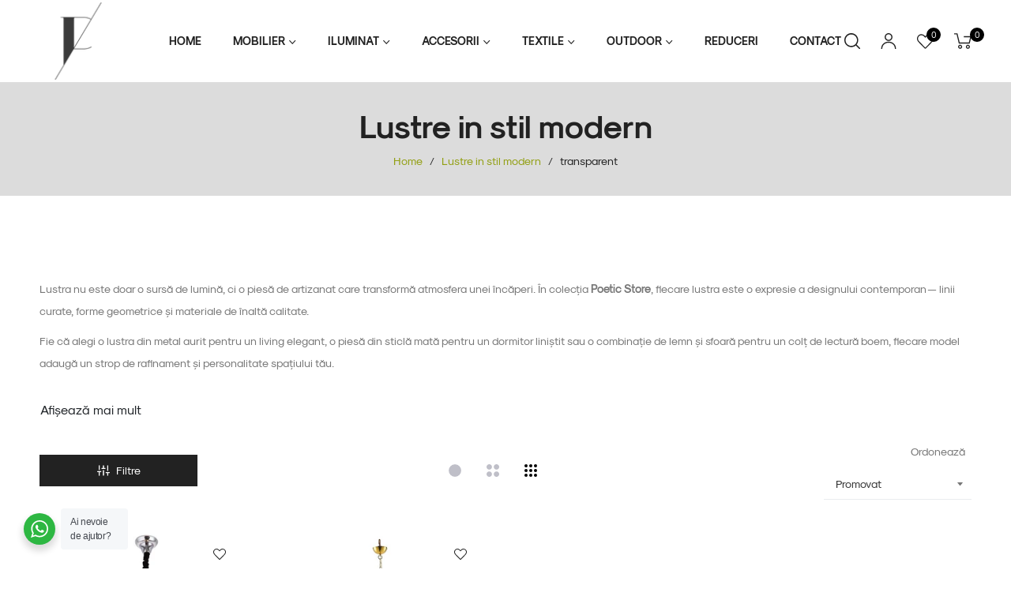

--- FILE ---
content_type: text/css
request_url: https://cdn.shopify.com/extensions/019c15cb-8a36-718f-be80-8319275a1804/aqurate-233/assets/general-product-card-style.css
body_size: 7214
content:
@charset "UTF-8";
.aqurate__product-recommendations {
  /* Needed for gradient continuity with or without animation, the transform scopes the gradient to its container which happens already when animation are turned on */
  /* Needed for gradient continuity with or without animation so that transparent PNG images come up as we would expect */
  /* Specificity needed due to the changes below */
  /* Card Shapes */
  /* Card Shape Hover Rules */
}
.aqurate__product-recommendations .badge {
  border: 1px solid transparent;
  display: inline-block;
  font-size: 12px;
  letter-spacing: 0.1rem;
  line-height: 1;
  padding: 4px 6px;
  text-align: center;
  background-color: rgb(var(--color-badge-background));
  color: rgb(var(--color-badge-foreground));
  word-break: break-word;
}
.aqurate__product-recommendations .color-sale-badge {
  background-color: rgb(var(--color-badge-background, 193, 18, 31));
  color: rgb(var(--color-badge-foreground, 255, 255, 255));
}
.aqurate__product-recommendations quick-add {
  position: relative;
  grid-row-start: 4;
  margin: 0 0 1rem;
  z-index: 1;
}
.aqurate__product-recommendations .card--card .quick-add {
  margin: 0 1.3rem 1rem;
}
.aqurate__product-recommendations .card-wrapper {
  color: inherit;
  height: 100%;
  position: relative;
  text-decoration: none;
}
.aqurate__product-recommendations .card {
  text-decoration: none;
  text-align: var(--product-card-text-alignment);
}
.aqurate__product-recommendations .card:not(.ratio) {
  display: -webkit-box;
  display: -ms-flexbox;
  display: flex;
  -webkit-box-orient: vertical;
  -webkit-box-direction: normal;
  -ms-flex-direction: column;
  flex-direction: column;
  height: 100%;
}
.aqurate__product-recommendations .card.card--horizontal {
  --product-card-text-alignment: left;
  --product-card-image-padding: 0rem;
  -webkit-box-orient: horizontal;
  -webkit-box-direction: normal;
  -ms-flex-direction: row;
  flex-direction: row;
  -webkit-box-align: start;
  -ms-flex-align: start;
  align-items: flex-start;
  gap: 1.5rem;
}
.aqurate__product-recommendations .card--horizontal.ratio:before {
  padding-bottom: 0;
}
.aqurate__product-recommendations .card--card.card--horizontal {
  padding: 1.2rem;
}
.aqurate__product-recommendations .card--card.card--horizontal.card--text {
  -webkit-column-gap: 0;
  -moz-column-gap: 0;
  column-gap: 0;
}
.aqurate__product-recommendations .card--card {
  height: 100%;
}
.aqurate__product-recommendations .card--card,
.aqurate__product-recommendations .card--standard .card__inner {
  position: relative;
  -webkit-box-sizing: border-box;
  box-sizing: border-box;
  border: var(--product-card-border-width) solid rgba(var(--color-foreground, 0, 0, 0), var(--border-opacity));
}
.aqurate__product-recommendations .ratio {
  display: -webkit-box;
  display: -ms-flexbox;
  display: flex;
  position: relative;
  -webkit-box-align: stretch;
  -ms-flex-align: stretch;
  align-items: stretch;
}
.aqurate__product-recommendations .ratio:before {
  content: '';
  width: 0;
  height: 0;
  padding-bottom: var(--ratio-percent);
}
.aqurate__product-recommendations .card--card:after,
.aqurate__product-recommendations .card--standard .card__inner:after {
  content: '';
  position: absolute;
  z-index: -1;
  width: calc(var(--product-card-border-width) * 2 + 100%);
  height: calc(var(--product-card-border-width) * 2 + 100%);
  top: calc(var(--product-card-border-width) * -1);
  left: calc(var(--product-card-border-width) * -1);
  -webkit-box-shadow: var(--shadow-horizontal-offset) var(--shadow-vertical-offset) var(--product-card-corner-radius)
    rgba(var(--color-shadow), var(--shadow-opacity));
  box-shadow: var(--shadow-horizontal-offset) var(--shadow-vertical-offset) var(--product-card-corner-radius)
    rgba(var(--color-shadow), var(--shadow-opacity));
}
.aqurate__product-recommendations .card--card.gradient,
.aqurate__product-recommendations .card__inner.gradient {
  -webkit-transform: perspective(0);
  transform: perspective(0);
}
.aqurate__product-recommendations .card__inner.color-scheme-1 {
  background: transparent;
}
.aqurate__product-recommendations .card .card__inner .card__media {
  overflow: hidden;
  /* Fix for Safari border bug on hover */
  z-index: 0;
  border-radius: calc(
    var(--product-card-corner-radius) - var(--product-card-border-width) - var(--product-card-image-padding)
  );
}
.aqurate__product-recommendations .card--card .card__inner .card__media {
  border-bottom-right-radius: 0;
  border-bottom-left-radius: 0;
}
.aqurate__product-recommendations .card--standard.card--text {
  background-color: transparent;
}
.aqurate__product-recommendations .card-information {
  text-align: var(--product-card-text-alignment);
  display: -webkit-box;
  display: -ms-flexbox;
  display: flex;
  -webkit-box-orient: vertical;
  -webkit-box-direction: normal;
  -ms-flex-direction: column;
  flex-direction: column;
  -webkit-box-align: center;
  -ms-flex-align: center;
  align-items: center;
}
.aqurate__product-recommendations .card-information--center {
  text-align: center;
  -webkit-box-pack: center;
  -ms-flex-pack: center;
  justify-content: center;
}
.aqurate__product-recommendations .card-information--right {
  text-align: right;
  -webkit-box-align: end;
  -ms-flex-align: end;
  align-items: flex-end;
}
.aqurate__product-recommendations .card-information--left {
  text-align: left;
  -webkit-box-align: start;
  -ms-flex-align: start;
  align-items: flex-start;
}
.aqurate__product-recommendations .card__media,
.aqurate__product-recommendations .card .media-aqurate {
  bottom: 0;
  position: absolute;
  top: 0;
}
.aqurate__product-recommendations .card .media-aqurate {
  width: 100%;
}
.aqurate__product-recommendations .card__media {
  margin: var(--product-card-image-padding);
  width: calc(100% - 2 * var(--product-card-image-padding));
}
.aqurate__product-recommendations .card--standard .card__media {
  margin: var(--product-card-image-padding);
}
.aqurate__product-recommendations .card__inner {
  width: 100%;
}
.aqurate__product-recommendations .card--media .card__inner .card__content {
  position: relative;
  padding: calc(var(--product-card-image-padding) + 1rem);
}
.aqurate__product-recommendations .card__content {
  display: grid;
  grid-template-rows: minmax(0, 1fr) -webkit-max-content minmax(0, 1fr);
  grid-template-rows: minmax(0, 1fr) max-content minmax(0, 1fr);
  padding: 1rem;
  width: 100%;
  padding: 10px;
  -webkit-box-flex: 1;
  -ms-flex-positive: 1;
  flex-grow: 1;
}
.aqurate__product-recommendations .card__content shopify-accelerated-checkout,
.aqurate__product-recommendations .card__content shopify-buy-it-now-button,
.aqurate__product-recommendations .card__content quantity-input,
.aqurate__product-recommendations .card__content #quantity,
.aqurate__product-recommendations .card__content .input-amount {
  display: none;
}
.aqurate__product-recommendations .card__content--auto-margins {
  grid-template-rows: minmax(0, auto) -webkit-max-content minmax(0, auto);
  grid-template-rows: minmax(0, auto) max-content minmax(0, auto);
}
.aqurate__product-recommendations .card__information {
  grid-row-start: 1;
  padding: 1.3rem 1rem;
  display: -webkit-box;
  display: -ms-flexbox;
  display: flex;
  -webkit-box-orient: vertical;
  -webkit-box-direction: normal;
  -ms-flex-direction: column;
  flex-direction: column;
}
.aqurate__product-recommendations .card__information--center {
  text-align: center;
  -webkit-box-pack: center;
  -ms-flex-pack: center;
  justify-content: center;
}
.aqurate__product-recommendations .card__information--right {
  text-align: right;
  -webkit-box-pack: end;
  -ms-flex-pack: end;
  justify-content: flex-end;
}
.aqurate__product-recommendations .card__information--left {
  text-align: left;
  -webkit-box-pack: start;
  -ms-flex-pack: start;
  justify-content: flex-start;
}
.aqurate__product-recommendations .card:not(.ratio) > .card__content {
  grid-template-rows: -webkit-max-content minmax(0, 1fr) -webkit-max-content auto;
  grid-template-rows: max-content minmax(0, 1fr) max-content auto;
}
.aqurate__product-recommendations .card-information .card__information-volume-pricing-note {
  margin-top: 0.6rem;
  line-height: calc(0.5 + 0.4 / var(--font-body-scale));
  color: rgba(var(--color-foreground, 0, 0, 0), 0.75);
}
.aqurate__product-recommendations .card__information-volume-pricing-note--button,
.aqurate__product-recommendations
  .card__information-volume-pricing-note--button.quantity-popover__info-button--icon-with-label {
  position: relative;
  z-index: 1;
  cursor: pointer;
  padding: 0;
  margin: 0;
  text-align: var(--product-card-text-alignment);
  min-width: auto;
}
.aqurate__product-recommendations .card__information-volume-pricing-note--button:hover {
  text-decoration: underline;
}
.aqurate__product-recommendations
  .card__information-volume-pricing-note--button
  + .global-settings-popup.quantity-popover__info {
  -webkit-transform: initial;
  transform: initial;
  top: auto;
  bottom: 4rem;
  max-width: 20rem;
  width: calc(95% + 2rem);
}
.aqurate__product-recommendations
  .card__information-volume-pricing-note--button
  + .global-settings-popup.quantity-popover__info
  span:first-of-type {
  padding-right: 0.3rem;
}
.aqurate__product-recommendations
  .card__information-volume-pricing-note--button-right
  + .global-settings-popup.quantity-popover__info {
  right: 0;
  left: auto;
}
.aqurate__product-recommendations
  .card__information-volume-pricing-note--button-center
  + .global-settings-popup.quantity-popover__info {
  left: 50%;
  -webkit-transform: translate(-50%);
  transform: translate(-50%);
}
.aqurate__product-recommendations
  .card__information-volume-pricing-note--button
  + .global-settings-popup.quantity-popover__info
  .quantity__rules {
  text-align: left;
}
@media screen and (min-width: 990px) {
  .aqurate__product-recommendations .grid--6-col-desktop .card__content quick-add-bulk .quantity {
    width: auto;
  }
  .aqurate__product-recommendations .grid--6-col-desktop .card__content quick-add-bulk .quantity__button {
    width: calc(3rem / var(--font-body-scale));
  }
  .aqurate__product-recommendations
    .grid--6-col-desktop
    .card__information-volume-pricing-note--button
    + .global-settings-popup.quantity-popover__info {
    left: 50%;
    -webkit-transform: translate(-50%);
    transform: translate(-50%);
    width: calc(100% + var(--product-card-border-width) + 3.5rem);
  }
  .aqurate__product-recommendations
    .grid--6-col-desktop
    .card--standard
    .card__information-volume-pricing-note--button
    + .global-settings-popup.quantity-popover__info {
    width: calc(100% + var(--product-card-border-width) + 1rem);
  }
}
@media screen and (max-width: 749px) {
  .aqurate__product-recommendations .grid--2-col-tablet-down .card__content quick-add-bulk .quantity__button {
    width: calc(3.5rem / var(--font-body-scale));
  }
  .aqurate__product-recommendations
    .grid--2-col-tablet-down
    .card--card
    .card__information-volume-pricing-note--button
    + .global-settings-popup.quantity-popover__info,
  .aqurate__product-recommendations
    .grid--2-col-tablet-down
    .card--standard
    .card__information-volume-pricing-note--button
    + .global-settings-popup.quantity-popover__info {
    left: 50%;
    -webkit-transform: translate(-50%);
    transform: translate(-50%);
  }
  .aqurate__product-recommendations
    .grid--2-col-tablet-down
    .card--standard
    .card__information-volume-pricing-note--button
    + .global-settings-popup.quantity-popover__info {
    width: 100%;
  }
  .aqurate__product-recommendations
    .grid--2-col-tablet-down
    .card--card
    .card__information-volume-pricing-note--button
    + .global-settings-popup.quantity-popover__info {
    width: calc(100% + var(--product-card-border-width) + 4rem);
  }
  .aqurate__product-recommendations .grid--2-col-tablet-down .card__content quick-add-bulk .quantity {
    width: auto;
  }
}
.aqurate__product-recommendations .card-information quantity-popover volume-pricing {
  margin-top: 0;
}
@media screen and (max-width: 989px) {
  .aqurate__product-recommendations .card-information quantity-popover .quantity__rules ~ volume-pricing {
    margin-top: 0;
  }
  .aqurate__product-recommendations .card-information quantity-popover volume-pricing {
    margin-top: 4.2rem;
  }
}
@media screen and (min-width: 750px) {
  .aqurate__product-recommendations .card__information {
    padding-bottom: 1.7rem;
    padding-top: 1.7rem;
  }
}
.aqurate__product-recommendations .card__badge {
  align-self: flex-end;
  grid-row-start: 3;
  justify-self: flex-start;
}
.aqurate__product-recommendations .card__badge.top {
  align-self: flex-start;
  grid-row-start: 1;
}
.aqurate__product-recommendations .card__badge.right {
  justify-self: flex-end;
}
.aqurate__product-recommendations .card:not(.card--horizontal) > .card__content > .card__badge {
  margin: 1.3rem;
}
.aqurate__product-recommendations .card__media .media-aqurate img {
  height: 100%;
  -o-object-fit: cover;
  object-fit: cover;
  -o-object-position: center center;
  object-position: center center;
  width: 100%;
}
.aqurate__product-recommendations .card__inner:not(.ratio) > .card__content {
  height: 100%;
}
.aqurate__product-recommendations .card__heading {
  margin-top: 0;
  margin-bottom: 0;
}
.aqurate__product-recommendations .card__heading:last-child {
  margin-bottom: 0;
}
.aqurate__product-recommendations
  .card--horizontal
  .card-information
  > *:not(.visually-hidden:first-child)
  + *:not(.rating):not(.card__information-volume-pricing-note) {
  margin-top: 0;
}
.aqurate__product-recommendations .card--horizontal__quick-add:before {
  -webkit-box-shadow: none;
  box-shadow: none;
}
.aqurate__product-recommendations .card--card.card--media > .card__content {
  margin-top: calc(0rem - var(--product-card-image-padding));
}
.aqurate__product-recommendations .card--standard.card--text a::after,
.aqurate__product-recommendations .card--card .card__heading a::after {
  bottom: calc(var(--product-card-border-width) * -1);
  left: calc(var(--product-card-border-width) * -1);
  right: calc(var(--product-card-border-width) * -1);
  top: calc(var(--product-card-border-width) * -1);
}
.aqurate__product-recommendations .card__heading a::after {
  bottom: 0;
  content: '';
  left: 0;
  position: absolute;
  right: 0;
  top: 0;
  z-index: 0;
}
.aqurate__product-recommendations .quick-add {
  z-index: 2;
}
.aqurate__product-recommendations .card__heading a:after {
  outline-offset: 0.3rem;
}
.aqurate__product-recommendations .card__heading a:focus:not(:focus-visible):after {
  -webkit-box-shadow: none;
  box-shadow: none;
  outline: 0;
}
.aqurate__product-recommendations .card__heading a:focus {
  -webkit-box-shadow: none;
  box-shadow: none;
  outline: 0;
}
@media screen and (min-width: 990px) {
  .aqurate__product-recommendations .card .media-aqurate.media-aqurate--hover-effect > img:only-child,
  .aqurate__product-recommendations .card-wrapper .media-aqurate.media-aqurate--hover-effect > img:only-child {
    -webkit-transition: -webkit-transform var(--duration-long) ease;
    transition: -webkit-transform var(--duration-long) ease;
    transition: transform var(--duration-long) ease;
    transition:
      transform var(--duration-long) ease,
      -webkit-transform var(--duration-long) ease;
  }
  .aqurate__product-recommendations .card:hover .media-aqurate.media-aqurate--hover-effect > img:first-child:only-child,
  .aqurate__product-recommendations
    .card-wrapper:hover
    .media-aqurate.media-aqurate--hover-effect
    > img:first-child:only-child {
    -webkit-transform: scale(1.03);
    transform: scale(1.03);
  }
  .aqurate__product-recommendations
    .card-wrapper:hover
    .media-aqurate.media-aqurate--hover-effect
    > img:first-child:not(:only-child) {
    opacity: 0;
  }
  .aqurate__product-recommendations .card-wrapper:hover .media-aqurate.media-aqurate--hover-effect > img + img {
    opacity: 1;
    -webkit-transition: -webkit-transform var(--duration-long) ease;
    transition: -webkit-transform var(--duration-long) ease;
    transition: transform var(--duration-long) ease;
    transition:
      transform var(--duration-long) ease,
      -webkit-transform var(--duration-long) ease;
    -webkit-transform: scale(1.03);
    transform: scale(1.03);
  }
  .aqurate__product-recommendations .underline-links-hover:hover a {
    text-decoration: underline;
    text-underline-offset: 0.3rem;
  }
}
.aqurate__product-recommendations .card--standard.card--media .card__inner .card__information,
.aqurate__product-recommendations
  .card--standard.card--text:not(.card--horizontal)
  > .card__content
  .card__heading:not(.card__heading--placeholder),
.aqurate__product-recommendations .card--standard:not(.card--horizontal) > .card__content .card__badge,
.aqurate__product-recommendations .card--standard.card--text.article-card > .card__content .card__information,
.aqurate__product-recommendations .card--standard > .card__content .card__caption {
  display: none;
}
.aqurate__product-recommendations .card--standard:not(.card--horizontal) .placeholder-svg {
  width: 100%;
}
.aqurate__product-recommendations .card--standard > .card__content {
  padding: 10px;
}
.aqurate__product-recommendations .card--standard > .card__content .card__information {
  padding-left: 0;
  padding-right: 0;
}
.aqurate__product-recommendations .card--card.card--media .card__inner .card__information,
.aqurate__product-recommendations .card--card.card--text .card__inner,
.aqurate__product-recommendations .card--card.card--media > .card__content .card__badge {
  display: none;
}
.aqurate__product-recommendations .card--horizontal .card__badge,
.aqurate__product-recommendations .card--horizontal.card--text .card__inner {
  display: none;
}
.aqurate__product-recommendations .card--extend-height {
  height: 100%;
}
.aqurate__product-recommendations .card--extend-height.card--standard.card--text,
.aqurate__product-recommendations .card--extend-height.card--media {
  display: -webkit-box;
  display: -ms-flexbox;
  display: flex;
  -webkit-box-orient: vertical;
  -webkit-box-direction: normal;
  -ms-flex-direction: column;
  flex-direction: column;
}
.aqurate__product-recommendations .card--extend-height.card--standard.card--text .card__inner,
.aqurate__product-recommendations .card--extend-height.card--media .card__inner {
  -webkit-box-flex: 1;
  -ms-flex-positive: 1;
  flex-grow: 1;
}
.aqurate__product-recommendations .card .icon-wrap {
  margin-left: 0.8rem;
  white-space: nowrap;
  -webkit-transition: -webkit-transform var(--duration-short) ease;
  transition: -webkit-transform var(--duration-short) ease;
  transition: transform var(--duration-short) ease;
  transition:
    transform var(--duration-short) ease,
    -webkit-transform var(--duration-short) ease;
  overflow: hidden;
}
.aqurate__product-recommendations .card-information > * + * {
  margin-top: 0.5rem;
}
.aqurate__product-recommendations .card-information {
  width: 100%;
}
.aqurate__product-recommendations .card-information > * {
  line-height: calc(1 + 0.4 / var(--font-body-scale));
  color: rgb(var(--color-foreground, 0, 0, 0));
}
.aqurate__product-recommendations .card-information > .rating {
  margin-top: 0.4rem;
}
.aqurate__product-recommendations
  .card-information
  > *:not(.visually-hidden:first-child)
  + quantity-popover:not(.rating):not(.card__information-volume-pricing-note),
.aqurate__product-recommendations
  .card-information
  .card__information-volume-pricing-note.card__information-volume-pricing-note--button {
  margin-top: 0;
}
.aqurate__product-recommendations .card-information .caption {
  letter-spacing: 0.07rem;
}
.aqurate__product-recommendations .card-article-info {
  margin-top: 1rem;
}
.aqurate__product-recommendations .card--shape .card__content {
  padding-top: 0;
}
.aqurate__product-recommendations .card--shape.card--standard:not(.card--text) .card__inner {
  border: 0;
  /* Border is not currently compatible with image shapes for standard cards. */
  background-color: transparent;
  -webkit-filter: drop-shadow(
    var(--shadow-horizontal-offset) var(--shadow-vertical-offset) var(--product-card-corner-radius)
      rgba(var(--color-shadow), var(--shadow-opacity))
  );
  filter: drop-shadow(
    var(--shadow-horizontal-offset) var(--shadow-vertical-offset) var(--product-card-corner-radius)
      rgba(var(--color-shadow), var(--shadow-opacity))
  );
}
.aqurate__product-recommendations .card--shape.card--standard:not(.card--text) .card__inner:after {
  display: none;
}
.aqurate__product-recommendations .grid__item:nth-child(2n) .shape--blob {
  -webkit-clip-path: polygon(var(--shape--blob-2));
  clip-path: polygon(var(--shape--blob-2));
}
.aqurate__product-recommendations .grid__item:nth-child(3n) .shape--blob {
  -webkit-clip-path: polygon(var(--shape--blob-3));
  clip-path: polygon(var(--shape--blob-3));
}
.aqurate__product-recommendations .grid__item:nth-child(4n) .shape--blob {
  -webkit-clip-path: polygon(var(--shape--blob-4));
  clip-path: polygon(var(--shape--blob-4));
}
.aqurate__product-recommendations .grid__item:nth-child(5n) .shape--blob {
  -webkit-clip-path: polygon(var(--shape--blob-5));
  clip-path: polygon(var(--shape--blob-5));
}
.aqurate__product-recommendations .grid__item:nth-child(7n) .shape--blob {
  -webkit-clip-path: polygon(var(--shape--blob-6));
  clip-path: polygon(var(--shape--blob-6));
}
.aqurate__product-recommendations .grid__item:nth-child(8n) .shape--blob {
  -webkit-clip-path: polygon(var(--shape--blob-1));
  clip-path: polygon(var(--shape--blob-1));
}
@media (prefers-reduced-motion: no-preference) {
  .aqurate__product-recommendations .product-card-wrapper .shape--round {
    -webkit-transition: -webkit-clip-path var(--duration-long) ease;
    transition: -webkit-clip-path var(--duration-long) ease;
    transition: clip-path var(--duration-long) ease;
    transition:
      clip-path var(--duration-long) ease,
      -webkit-clip-path var(--duration-long) ease;
  }
  .aqurate__product-recommendations .product-card-wrapper:hover .shape--round {
    -webkit-clip-path: ellipse(47% 47% at 50% 50%);
    clip-path: ellipse(47% 47% at 50% 50%);
  }
  .aqurate__product-recommendations .product-card-wrapper .shape--blob {
    -webkit-transition: -webkit-clip-path var(--duration-long) ease-in-out;
    transition: -webkit-clip-path var(--duration-long) ease-in-out;
    transition: clip-path var(--duration-long) ease-in-out;
    transition:
      clip-path var(--duration-long) ease-in-out,
      -webkit-clip-path var(--duration-long) ease-in-out;
  }
  .aqurate__product-recommendations .product-card-wrapper:hover .shape--blob {
    -webkit-clip-path: polygon(var(--shape--blob-5));
    clip-path: polygon(var(--shape--blob-5));
  }
  .aqurate__product-recommendations .grid__item:nth-child(2n) .product-card-wrapper:hover .shape--blob {
    -webkit-clip-path: polygon(var(--shape--blob-6));
    clip-path: polygon(var(--shape--blob-6));
  }
  .aqurate__product-recommendations .grid__item:nth-child(3n) .product-card-wrapper:hover .shape--blob {
    -webkit-clip-path: polygon(var(--shape--blob-1));
    clip-path: polygon(var(--shape--blob-1));
  }
  .aqurate__product-recommendations .grid__item:nth-child(4n) .product-card-wrapper:hover .shape--blob {
    -webkit-clip-path: polygon(var(--shape--blob-2));
    clip-path: polygon(var(--shape--blob-2));
  }
  .aqurate__product-recommendations .grid__item:nth-child(5n) .product-card-wrapper:hover .shape--blob {
    -webkit-clip-path: polygon(var(--shape--blob-3));
    clip-path: polygon(var(--shape--blob-3));
  }
  .aqurate__product-recommendations .grid__item:nth-child(7n) .product-card-wrapper:hover .shape--blob {
    -webkit-clip-path: polygon(var(--shape--blob-4));
    clip-path: polygon(var(--shape--blob-4));
  }
  .aqurate__product-recommendations .grid__item:nth-child(8n) .product-card-wrapper:hover .shape--blob {
    -webkit-clip-path: polygon(var(--shape--blob-5));
    clip-path: polygon(var(--shape--blob-5));
  }
}
.aqurate__product-recommendations .quantity__input-disabled {
  pointer-events: none;
}
.aqurate__product-recommendations .product--no-media .rating-wrapper {
  text-align: center;
}
.aqurate__product-recommendations .rating {
  display: inline-block;
  margin: 0;
}
.aqurate__product-recommendations .product .rating-star {
  --letter-spacing: 0.8;
  --font-size: 1.7;
}
.aqurate__product-recommendations .card-wrapper .rating-star {
  --letter-spacing: 0.7;
  --font-size: 1.4;
}
.aqurate__product-recommendations .rating-star {
  --color-rating-star: rgb(var(--color-foreground, 0, 0, 0));
  --percent: calc(
    (
        var(--rating) / var(--rating-max) + var(--rating-decimal) * var(--font-size) /
          (var(--rating-max) * (var(--letter-spacing) + var(--font-size)))
      ) *
      100%
  );
  letter-spacing: calc(var(--letter-spacing) * 1rem);
  font-size: calc(var(--font-size) * 1rem);
  line-height: 1;
  display: inline-block;
  font-family: Times;
  margin: 0;
}
.aqurate__product-recommendations .rating-star::before {
  content: '★★★★★';
  background: -webkit-gradient(
    linear,
    left top,
    right top,
    from(var(--color-rating-star)),
    to(rgba(var(--color-foreground, 0, 0, 0), 0.15))
  );
  background: linear-gradient(
    90deg,
    var(--color-rating-star) var(--percent),
    rgba(var(--color-foreground, 0, 0, 0), 0.15) var(--percent)
  );
  -webkit-background-clip: text;
  background-clip: text;
  -webkit-text-fill-color: transparent;
}
.aqurate__product-recommendations .rating-text {
  display: none;
}
.aqurate__product-recommendations .rating-count {
  display: inline-block;
  margin: 0;
}
@media (forced-colors: active) {
  .aqurate__product-recommendations .rating {
    display: none;
  }
  .aqurate__product-recommendations .rating-text {
    display: block;
  }
}
.aqurate__product-recommendations volume-pricing {
  display: block;
  margin-top: 2rem;
}
.aqurate__product-recommendations volume-pricing li:nth-child(odd) {
  background: rgba(var(--color-foreground, 0, 0, 0), 0.04);
}
.aqurate__product-recommendations volume-pricing ul {
  margin-top: 1.2rem;
}
.aqurate__product-recommendations volume-pricing li {
  padding: 0.6rem 0.8rem;
  display: -webkit-box;
  display: -ms-flexbox;
  display: flex;
  -webkit-box-pack: justify;
  -ms-flex-pack: justify;
  justify-content: space-between;
}
.aqurate__product-recommendations div.volume-pricing-note {
  margin-top: -2.6rem;
}
.aqurate__product-recommendations .product--no-media .volume-pricing-note {
  text-align: center;
}
.aqurate__product-recommendations .product--no-media volume-pricing {
  width: 30rem;
}
.aqurate__product-recommendations volume-pricing show-more-button {
  margin-top: 0.8rem;
}
.aqurate__product-recommendations .product-form-aqurate__input price-per-item,
.aqurate__product-recommendations .price-per-item__container {
  display: -webkit-box;
  display: -ms-flexbox;
  display: flex;
  -webkit-box-align: center;
  -ms-flex-align: center;
  align-items: center;
  gap: 1rem;
}
.aqurate__product-recommendations .price-per-item dl {
  margin: 0;
}
.aqurate__product-recommendations .price-per-item dd {
  margin-left: 0;
}
.aqurate__product-recommendations .price > * {
  display: inline-block;
  vertical-align: top;
}
.aqurate__product-recommendations .price.price--unavailable {
  visibility: hidden;
}
.aqurate__product-recommendations .price--end {
  text-align: right;
}
.aqurate__product-recommendations .price .price-item {
  display: inline-block;
  margin: 0 1rem 0 0;
}
.aqurate__product-recommendations .price__regular .price-item--regular {
  margin-right: 0;
}
.aqurate__product-recommendations .price:not(.price--show-badge) .price-item--last:last-of-type {
  margin: 0;
}
@media screen and (min-width: 750px) {
  .aqurate__product-recommendations .price {
    margin-bottom: 0;
  }
}
.aqurate__product-recommendations .price--sold-out .price__availability,
.aqurate__product-recommendations .price__regular {
  display: block;
}
.aqurate__product-recommendations .price__sale,
.aqurate__product-recommendations .price__availability,
.aqurate__product-recommendations .price .price__badge-sale,
.aqurate__product-recommendations .price .price__badge-sold-out,
.aqurate__product-recommendations .price--on-sale .price__regular,
.aqurate__product-recommendations .price--on-sale .price__availability {
  display: none;
}
.aqurate__product-recommendations .price--sold-out .price__badge-sold-out,
.aqurate__product-recommendations .price--on-sale .price__badge-sale,
.aqurate__product-recommendations .volume-pricing--sale-badge .price__badge-sale {
  display: inline-block;
}
.aqurate__product-recommendations .volume-pricing--sale-badge .price__badge-sale {
  margin-left: 0.5rem;
}
.aqurate__product-recommendations .price--on-sale .price__sale {
  display: initial;
  -webkit-box-orient: horizontal;
  -webkit-box-direction: normal;
  -ms-flex-direction: row;
  flex-direction: row;
  -ms-flex-wrap: wrap;
  flex-wrap: wrap;
}
.aqurate__product-recommendations .price--center {
  display: initial;
  -webkit-box-pack: center;
  -ms-flex-pack: center;
  justify-content: center;
}
.aqurate__product-recommendations .price--on-sale .price-item--regular {
  text-decoration: line-through;
}
.aqurate__product-recommendations .unit-price {
  display: block;
  margin-top: 0.2rem;
  text-transform: uppercase;
}
.aqurate__product-recommendations .unit-price.hidden {
  display: none;
}
.aqurate__product-recommendations .variant-item__quantity .quantity:before {
  z-index: 0;
}
.aqurate__product-recommendations .variant-item__quantity .quantity__button {
  z-index: 1;
}
.aqurate__product-recommendations .variant-item__image-container.global-media-settings::after {
  content: none;
}
@media screen and (min-width: 990px) {
  .aqurate__product-recommendations .variant-item__quantity-wrapper--no-info,
  .aqurate__product-recommendations .variant-item__error {
    padding-left: calc(15px + 3.4rem);
  }
  .aqurate__product-recommendations .variant-item__error {
    margin-left: 0.3rem;
  }
  .aqurate__product-recommendations .variant-item--unit-price .variant-item__totals {
    vertical-align: top;
  }
  .aqurate__product-recommendations .variant-item--unit-price .variant-item__totals .loading-spinner {
    padding-top: 1.7rem;
  }
}
.aqurate__product-recommendations .variant-item__quantity-wrapper {
  display: -webkit-box;
  display: -ms-flexbox;
  display: flex;
}
.aqurate__product-recommendations .variant-item__totals,
.aqurate__product-recommendations .variant-item__details,
.aqurate__product-recommendations .variant-item__price {
  position: relative;
}
.aqurate__product-recommendations .variant-item__price .price,
.aqurate__product-recommendations .variant-item__totals .price {
  display: block;
}
.aqurate__product-recommendations .variant-item__image-container {
  display: -webkit-inline-box;
  display: -ms-inline-flexbox;
  display: inline-flex;
  -webkit-box-align: start;
  -ms-flex-align: start;
  align-items: flex-start;
  height: 4.5rem;
  width: 4.5rem;
}
.aqurate__product-recommendations .variant-item__media {
  width: 4.5rem;
  height: 4.5rem;
  margin-right: 1.2rem;
}
.aqurate__product-recommendations .variant-item__image {
  height: 100%;
  width: 100%;
  -o-object-fit: cover;
  object-fit: cover;
}
@media screen and (min-width: 990px) {
  .aqurate__product-recommendations .variant-item__image {
    max-width: 100%;
  }
  .aqurate__product-recommendations .variant-item__inner .small-hide {
    display: -webkit-box;
    display: -ms-flexbox;
    display: flex;
    -webkit-box-orient: vertical;
    -webkit-box-direction: normal;
    -ms-flex-direction: column;
    flex-direction: column;
    -ms-flex-item-align: center;
    align-self: center;
  }
  .aqurate__product-recommendations .variant-item:not(.variant-item--no-media) .variant-item__inner {
    display: -webkit-box;
    display: -ms-flexbox;
    display: flex;
  }
  .aqurate__product-recommendations .variant-item__discounted-prices {
    -webkit-box-pack: end;
    -ms-flex-pack: end;
    justify-content: flex-end;
  }
}
.aqurate__product-recommendations .variant-item__details > * {
  margin: 0;
  max-width: 30rem;
}
.aqurate__product-recommendations .variant-item__info {
  position: relative;
  padding-bottom: 0.5rem;
}
.aqurate__product-recommendations .variant-item__name {
  display: block;
}
.aqurate__product-recommendations .variant-item__sku {
  margin-top: 0.2rem;
}
.aqurate__product-recommendations .variant-item__discounted-prices {
  margin-top: 0;
  margin-bottom: 0;
  display: -webkit-box;
  display: -ms-flexbox;
  display: flex;
  -ms-flex-wrap: wrap;
  flex-wrap: wrap;
  -webkit-box-align: center;
  -ms-flex-align: center;
  align-items: center;
}
.aqurate__product-recommendations .variant-item__discounted-prices dd {
  margin: 0;
}
.aqurate__product-recommendations .variant-item__discounted-prices dd:first-of-type {
  margin-right: 0.8rem;
}
.aqurate__product-recommendations .variant-item__old-price {
  opacity: 0.7;
}
.aqurate__product-recommendations .variant-item__sold-out {
  opacity: 0.7;
}
.aqurate__product-recommendations .variant-item .loading-spinner {
  top: 0;
  left: auto;
  right: 0;
  bottom: 0;
  padding: 0;
}
.aqurate__product-recommendations .variant-remove-total {
  position: relative;
  -ms-flex-item-align: center;
  align-self: center;
}
.aqurate__product-recommendations .variant-remove-total .button--tertiary {
  width: -webkit-max-content;
  width: -moz-max-content;
  width: max-content;
}
.aqurate__product-recommendations .variant-remove-total .icon-remove {
  width: 1.2rem;
  height: 1.2rem;
  margin-right: 0.8rem;
}
@media screen and (min-width: 990px) {
  .aqurate__product-recommendations .variant-item .loading-spinner {
    padding-top: 3rem;
    bottom: auto;
  }
  .aqurate__product-recommendations .variant-item .loading-spinner--error {
    padding-top: 5rem;
  }
  .aqurate__product-recommendations .variant-remove-total .loading-spinner {
    left: 2rem;
    top: 1.2rem;
  }
  .aqurate__product-recommendations .variant-remove-total--empty .loading-spinner {
    top: -1rem;
  }
}
.aqurate__product-recommendations .variant-remove-total {
  position: relative;
  -ms-flex-item-align: center;
  align-self: center;
}
.aqurate__product-recommendations .variant-item .loading-spinner:not(.hidden) ~ *,
.aqurate__product-recommendations .variant-remove-total .loading-spinner:not(.hidden) ~ * {
  visibility: hidden;
}
.aqurate__product-recommendations .variant-item__error {
  display: -webkit-box;
  display: -ms-flexbox;
  display: flex;
  -webkit-box-align: start;
  -ms-flex-align: start;
  align-items: flex-start;
  margin-top: 0.2rem;
  width: -webkit-min-content;
  width: -moz-min-content;
  width: min-content;
  min-width: 100%;
}
.aqurate__product-recommendations .variant-item__error-text {
  font-size: 1.2rem;
  line-height: calc(1 + 0.2 / var(--font-body-scale));
  -webkit-box-ordinal-group: 2;
  -ms-flex-order: 1;
  order: 1;
}
.aqurate__product-recommendations .variant-item__error-text + .svg-wrapper {
  -ms-flex-negative: 0;
  flex-shrink: 0;
  width: 1.2rem;
  margin-right: 0.5rem;
  margin-top: 0.1rem;
}
.aqurate__product-recommendations .variant-item__error-text:empty + .svg-wrapper {
  display: none;
}
.aqurate__product-recommendations .quick-add__submit {
  padding: 0.8rem;
  min-width: 100%;
}
.aqurate__product-recommendations .quick-add__submit .icon-success {
  display: none;
}
.aqurate__product-recommendations .quick-add__submit.success .icon-success {
  display: -webkit-box;
  display: -ms-flexbox;
  display: flex;
}
.aqurate__product-recommendations .quick-add__submit.success .icon-success svg {
  fill: var(--quick-buy-color) !important;
}
.aqurate__product-recommendations .quick-add__submit.loading .loading-spinner {
  display: -webkit-box;
  display: -ms-flexbox;
  display: flex;
  top: 0;
  left: 50%;
  width: -webkit-fit-content;
  width: -moz-fit-content;
  width: fit-content;
  height: -webkit-fit-content;
  height: -moz-fit-content;
  height: fit-content;
}
.aqurate__product-recommendations .quick-add__submit.loading .loading-spinner svg {
  stroke: var(--quick-buy-color) !important;
}
.aqurate__product-recommendations .quick-add__submit.loading,
.aqurate__product-recommendations .quick-add__submit.success {
  position: relative;
  color: transparent;
}
.aqurate__product-recommendations .quick-add__submit.loading span,
.aqurate__product-recommendations .quick-add__submit.success span {
  opacity: 0;
}
.aqurate__product-recommendations .quick-add__submit.loading:hover,
.aqurate__product-recommendations .quick-add__submit.success:hover {
  color: var(--quick-buy-background-color) !important;
}
.aqurate__product-recommendations .quick-add__submit.loading .loading-spinner,
.aqurate__product-recommendations .quick-add__submit.loading .icon-success,
.aqurate__product-recommendations .quick-add__submit.success .loading-spinner,
.aqurate__product-recommendations .quick-add__submit.success .icon-success {
  position: absolute;
  justify-self: center;
  -ms-flex-item-align: center;
  align-self: center;
  top: 50%;
  left: 50%;
  -webkit-transform: translate(-50%, -50%);
  transform: translate(-50%, -50%);
}
.aqurate__product-recommendations .quick-add__submit.loading .loading-spinner,
.aqurate__product-recommendations .quick-add__submit.success .loading-spinner {
  top: calc(50% - 7px);
  left: calc(50% - 7px);
}
.aqurate__product-recommendations .quick-add__submit,
.aqurate__product-recommendations .product__view-details {
  background-color: var(--quick-buy-background-color) !important;
  color: var(--quick-buy-color) !important;
}
.aqurate__product-recommendations .quick-add__submit:hover,
.aqurate__product-recommendations .product__view-details:hover {
  opacity: 0.8;
}
.aqurate__product-recommendations .quick-add__submit:hover svg,
.aqurate__product-recommendations .product__view-details:hover svg {
  stroke: transparent !important;
}
@-webkit-keyframes rotating /* Safari and Chrome */ {
  from {
    -webkit-transform: rotate(0deg);
    transform: rotate(0deg);
  }
  to {
    -webkit-transform: rotate(360deg);
    transform: rotate(360deg);
  }
}
@keyframes rotating {
  from {
    -webkit-transform: rotate(0deg);
    transform: rotate(0deg);
  }
  to {
    -webkit-transform: rotate(360deg);
    transform: rotate(360deg);
  }
}
.aqurate__product-recommendations .rotating {
  -webkit-animation: rotating 2s linear infinite;
  animation: rotating 2s linear infinite;
}
.aqurate__product-recommendations .product__view-details {
  display: -webkit-box;
  display: -ms-flexbox;
  display: flex;
  -webkit-box-pack: center;
  -ms-flex-pack: center;
  justify-content: center;
  -webkit-box-align: center;
  -ms-flex-align: center;
  align-items: center;
}
.aqurate__product-recommendations .variant-item__image-container--no-img {
  border: 0;
}
@media screen and (max-width: 989px) {
  .aqurate__product-recommendations .variant-item {
    display: grid;
    grid-template-columns: 4.5rem 1fr;
    grid-template-rows: repeat(2, auto);
    gap: 1.5rem;
    margin-bottom: 3.5rem;
  }
  .aqurate__product-recommendations .variant-item--no-media {
    grid-template: repeat(2, auto) / repeat(3, auto);
  }
  .aqurate__product-recommendations .variant-item:last-child {
    margin-bottom: 0;
  }
  .aqurate__product-recommendations .variant-item__totals {
    grid-column: 5/3;
  }
  .aqurate__product-recommendations .variant-item--no-media .variant-item__inner ~ .variant-item__quantity {
    grid-column: 1/5;
  }
  .aqurate__product-recommendations .variant-item__quantity {
    grid-column: 2/5;
  }
  .aqurate__product-recommendations .variant-item__quantity-wrapper {
    -ms-flex-wrap: wrap;
    flex-wrap: wrap;
  }
  .aqurate__product-recommendations .variant-item--no-media .variant-item__inner {
    display: none;
  }
  .aqurate__product-recommendations .variant-remove-total {
    margin-top: 1rem;
    text-align: center;
  }
}
@media screen and (min-width: 990px) {
  .aqurate__product-recommendations .variant-item {
    display: table-row;
  }
  .aqurate__product-recommendations .variant-item .variant-item__price {
    text-align: right;
  }
  .aqurate__product-recommendations .variant-item__info {
    width: 20rem;
    display: -webkit-box;
    display: -ms-flexbox;
    display: flex;
    padding: 0.5rem;
  }
}
.aqurate__product-recommendations quantity-popover {
  position: relative;
  display: block;
}
.aqurate__product-recommendations quantity-popover volume-pricing li:nth-child(odd) {
  background: rgba(var(--color-foreground, 0, 0, 0), 0.03);
}
.aqurate__product-recommendations quantity-popover volume-pricing li {
  font-size: 1.2rem;
  letter-spacing: 0.06rem;
  padding: 0.6rem 0.8rem;
  display: -webkit-box;
  display: -ms-flexbox;
  display: flex;
  -webkit-box-pack: justify;
  -ms-flex-pack: justify;
  justify-content: space-between;
}
.aqurate__product-recommendations .quantity-popover__info.global-settings-popup {
  width: 100%;
  z-index: 3;
  position: absolute;
  background-color: var(--color-background);
  max-width: 36rem;
}
.aqurate__product-recommendations .quantity-popover__info .button-close,
.aqurate__product-recommendations .variant-remove-total quick-order-list-remove-all-button .button,
.aqurate__product-recommendations .quick-order-list-total__confirmation quick-order-list-remove-all-button .button,
.aqurate__product-recommendations quantity-popover quick-order-list-remove-button .button {
  --shadow-opacity: 0;
  --border-opacity: 0;
}
.aqurate__product-recommendations .quantity-popover__info-button {
  display: -webkit-box;
  display: -ms-flexbox;
  display: flex;
  -webkit-box-align: center;
  -ms-flex-align: center;
  align-items: center;
  margin: 0 0.4rem 0 0;
  min-width: 1.5rem;
  min-height: 1.5rem;
  --shadow-opacity: 0;
  --border-opacity: 0;
}
.aqurate__product-recommendations .quantity-popover__info-button--icon-with-label {
  text-align: left;
}
.aqurate__product-recommendations .quantity-popover__info-button--icon-with-label svg {
  -ms-flex-negative: 0;
  flex-shrink: 0;
  width: 15px;
  height: 14px;
}
.aqurate__product-recommendations .quantity-popover__info-button--open {
  text-decoration: underline;
}
.aqurate__product-recommendations .quantity-popover__info-button span {
  padding-left: 1rem;
}
.aqurate__product-recommendations .quantity-popover__info-button--icon-only--animation svg {
  -webkit-transform: scale(1.25);
  transform: scale(1.25);
}
.aqurate__product-recommendations .quantity-popover__info-button--icon-only svg {
  -webkit-transition: -webkit-transform var(--duration-default) ease;
  transition: -webkit-transform var(--duration-default) ease;
  transition: transform var(--duration-default) ease;
  transition:
    transform var(--duration-default) ease,
    -webkit-transform var(--duration-default) ease;
  width: 15px;
  height: 14px;
}
@media screen and (max-width: 989px) {
  .aqurate__product-recommendations .quantity-popover__info.global-settings-popup {
    left: 0;
    top: 100%;
  }
  .aqurate__product-recommendations .quantity-popover__info-button {
    padding-left: 0;
  }
}
.aqurate__product-recommendations .quantity-popover__info .quantity__rules {
  margin-top: 1.2rem;
  margin-bottom: 1rem;
}
.aqurate__product-recommendations .quantity-popover__info .volume-pricing-label {
  display: block;
  margin-left: 1.2rem;
  margin-top: 1.2rem;
  font-size: 1.2rem;
}
.aqurate__product-recommendations .quantity-popover__info .button {
  width: 3.2rem;
  height: 3.2rem;
  position: absolute;
  top: 0.4rem;
  right: 0;
  padding: 0 1.2rem 0 0;
  display: -webkit-box;
  display: -ms-flexbox;
  display: flex;
  -webkit-box-pack: end;
  -ms-flex-pack: end;
  justify-content: flex-end;
}
.aqurate__product-recommendations .button svg {
  width: 1.5rem;
  height: 1.5rem;
}
.aqurate__product-recommendations .quantity-popover__info .volume-pricing-label ~ .button {
  top: -0.2rem;
}
.aqurate__product-recommendations .quantity-popover__info .button .icon {
  width: 1.5rem;
  height: 1.5rem;
}
.aqurate__product-recommendations quantity-popover volume-pricing {
  margin-top: 1.2rem;
  display: block;
}
.aqurate__product-recommendations quantity-popover .quantity__rules span:first-of-type {
  display: block;
}
.aqurate__product-recommendations .quantity-popover-container {
  display: -webkit-box;
  display: -ms-flexbox;
  display: flex;
  padding: 0.5rem 0.5rem 0.5rem 0;
}
.aqurate__product-recommendations .quantity-popover-container:not(.quantity-popover-container--hover) {
  -webkit-box-align: center;
  -ms-flex-align: center;
  align-items: center;
}
@media screen and (min-width: 990px) {
  .aqurate__product-recommendations .quantity-popover-container--empty {
    margin-right: 2.7rem;
  }
  .aqurate__product-recommendations .quantity-popover__info.global-settings-popup {
    width: 20rem;
  }
  .aqurate__product-recommendations .quantity-popover-container {
    width: auto;
    max-width: 20rem;
  }
  .aqurate__product-recommendations .quantity-popover__info.global-settings-popup {
    -webkit-transform: translateX(-100%);
    transform: translateX(-100%);
    top: 0.5rem;
  }
}
.aqurate__product-recommendations quantity-popover .quantity {
  background: var(--color-background);
}
.aqurate__product-recommendations quantity-popover .quantity__rules {
  margin-left: 0.8rem;
}
.aqurate__product-recommendations quantity-popover .quantity__rules .divider:nth-child(2)::before {
  content: none;
}
.aqurate__product-recommendations quantity-popover .quantity__button:not(:focus-visible):not(.focused),
.aqurate__product-recommendations quantity-popover .quantity__input:not(:focus-visible):not(.focused) {
  background-color: initial;
}
.aqurate__product-recommendations .price {
  letter-spacing: 0.1rem;
  line-height: calc(1 + 0.5 / var(--font-body-scale));
}
.aqurate__product-recommendations .price > * {
  display: inline-block;
  vertical-align: top;
}
.aqurate__product-recommendations .price.price--unavailable {
  visibility: hidden;
}
.aqurate__product-recommendations .price--end {
  text-align: right;
}
.aqurate__product-recommendations .price .price-item {
  display: inline-block;
  margin: 0 1rem 0 0;
}
.aqurate__product-recommendations .price__regular .price-item--regular {
  margin-right: 0;
}
.aqurate__product-recommendations .price:not(.price--show-badge) .price-item--last:last-of-type {
  margin: 0;
}
@media screen and (min-width: 750px) {
  .aqurate__product-recommendations .price {
    margin-bottom: 0;
  }
}
.aqurate__product-recommendations .price--large {
  line-height: calc(1 + 0.5 / var(--font-body-scale));
  letter-spacing: 0.13rem;
}
.aqurate__product-recommendations .price--sold-out .price__availability,
.aqurate__product-recommendations .price__regular {
  display: block;
}
.aqurate__product-recommendations .price__sale,
.aqurate__product-recommendations .price__availability,
.aqurate__product-recommendations .price .price__badge-sale,
.aqurate__product-recommendations .price .price__badge-sold-out,
.aqurate__product-recommendations .price--on-sale .price__regular,
.aqurate__product-recommendations .price--on-sale .price__availability {
  display: none;
}
.aqurate__product-recommendations .price--sold-out .price__badge-sold-out,
.aqurate__product-recommendations .price--on-sale .price__badge-sale,
.aqurate__product-recommendations .volume-pricing--sale-badge .price__badge-sale {
  display: inline-block;
}
.aqurate__product-recommendations .volume-pricing--sale-badge .price__badge-sale {
  margin-left: 0.5rem;
}
.aqurate__product-recommendations .price--on-sale .price__sale {
  display: initial;
  -webkit-box-orient: horizontal;
  -webkit-box-direction: normal;
  -ms-flex-direction: row;
  flex-direction: row;
  -ms-flex-wrap: wrap;
  flex-wrap: wrap;
}
.aqurate__product-recommendations .price--center {
  display: initial;
  -webkit-box-pack: center;
  -ms-flex-pack: center;
  justify-content: center;
}
.aqurate__product-recommendations .price--on-sale .price-item--regular {
  text-decoration: line-through;
}
.aqurate__product-recommendations .unit-price {
  display: block;
  letter-spacing: 0.04rem;
  line-height: calc(1 + 0.2 / var(--font-body-scale));
  margin-top: 0.2rem;
  text-transform: uppercase;
}

.aqurate__product-recommendations .visually-hidden,
.aqurate__product-recommendations.visually-hidden,
.aqurate__product-recommendations .hidden,
.aqurate__product-recommendations.hidden {
  display: none;
}

.quick-add-modal-aqurate {
  -webkit-box-sizing: border-box;
  box-sizing: border-box;
  opacity: 0;
  position: fixed;
  visibility: hidden;
  z-index: -1;
  margin: 0 auto;
  top: 0;
  left: 0;
  width: 100%;
  background: rgba(var(--color-foreground, 0, 0, 0), 0.2);
  height: 100%;
}

.quick-add-modal-aqurate[open] {
  opacity: 1;
  visibility: visible;
  z-index: 101;
}

.quick-add-modal-aqurate .scroll-trigger.scroll-trigger {
  -webkit-animation: none;
  animation: none;
  opacity: 1;
  -webkit-transform: none;
  transform: none;
}

.quick-add-modal-aqurate__content.quick-add-modal-aqurate__content--bulk {
  width: 90%;
}

.quick-add-modal-aqurate__content {
  --modal-height-offset: 3.2rem;
  position: absolute;
  top: 0;
  left: 50%;
  -webkit-transform: translateX(-50%);
  transform: translateX(-50%);
  margin: var(--modal-height-offset) auto 0;
  width: 100%;
  background-color: var(--background-color, #ffffff);
  overflow: hidden;
  max-width: var(--page-width);
  width: calc(100% - 3rem);
}

@media screen and (min-width: 750px) {
  .quick-add-modal-aqurate__content {
    --modal-height-offset: 10rem;
    margin-top: var(--modal-height-offset);
    width: 80%;
    max-height: calc(100% - var(--modal-height-offset) * 2);
    overflow-y: auto;
  }
  quick-add-modal-aqurate .quick-add-modal-aqurate__toggle {
    top: 2rem;
    right: 2rem;
  }
}
@media screen and (min-width: 990px) {
  .quick-add-modal-aqurate__content {
    width: 70%;
  }
}
.quick-add-modal-aqurate__content img {
  max-width: 100%;
}

.quick-add-modal-aqurate__content-info.quick-add-modal-aqurate__content-info--bulk {
  padding-bottom: 0;
}

.quick-add-modal-aqurate__content-info--bulk h3 {
  margin-bottom: 0.5rem;
  margin-top: 0;
}

.quick-add-modal-aqurate__content-info--bulk .price,
.quick-add-modal-aqurate__content-info--bulk .card__information-volume-pricing-note {
  display: inline-block;
}

@media screen and (min-width: 750px) {
  .quick-add-modal-aqurate__content-info--bulk .card__information-volume-pricing-note {
    padding-left: 1.6rem;
  }
}
.quick-add-modal-aqurate__content-info--bulk .quick-add__product-media,
.quick-add-modal-aqurate__content-info--bulk .quick-add__product-container,
.quick-add-modal-aqurate__content-info--bulk .quick-add__info {
  width: 4.8rem;
  height: 7rem;
}

.quick-add-modal-aqurate__content-info--bulk-details {
  padding-left: 1rem;
}

.quick-add-modal-aqurate__content-info--bulk-details > a:hover {
  text-decoration: underline;
  text-underline-offset: 0.3rem;
}

@media screen and (min-width: 990px) {
  .quick-add-modal-aqurate__content-info--bulk .quick-add__product-media,
  .quick-add-modal-aqurate__content-info--bulk .quick-add__product-container,
  .quick-add-modal-aqurate__content-info--bulk .quick-add__info {
    width: 17rem;
    height: 22rem;
  }
}
.quick-add__product-media {
  margin-bottom: 1rem;
}

.quick-add-modal-aqurate__content-info--bulk .quick-add__product-container img {
  width: 100%;
  height: 100%;
  -o-object-fit: cover;
  object-fit: cover;
}

.quick-add-modal-aqurate__content-info--bulk .quick-add__info {
  display: -webkit-box;
  display: -ms-flexbox;
  display: flex;
}

.quick-add-modal-aqurate__content-info--bulk .quick-add__content-info__media {
  width: auto;
}

@media screen and (max-width: 989px) {
  .quick-add-modal-aqurate__content-info--bulk .quick-add__content-info__media {
    display: -webkit-box;
    display: -ms-flexbox;
    display: flex;
    margin: 0;
  }
  .quick-add-modal-aqurate__content-info.quick-add-modal-aqurate__content-info--bulk {
    --modal-padding: 1.5rem;
  }
}
@media screen and (min-width: 990px) {
  .quick-add-modal-aqurate__content-info--bulk .quick-add__info {
    -webkit-box-orient: vertical;
    -webkit-box-direction: normal;
    -ms-flex-direction: column;
    flex-direction: column;
    position: sticky;
    top: 0;
    margin-top: -2.5rem;
    padding-top: 2.5rem;
  }
}
@media screen and (max-width: 989px) {
  .quick-add-modal-aqurate__content-info--bulk {
    -webkit-box-orient: vertical;
    -webkit-box-direction: normal;
    -ms-flex-direction: column;
    flex-direction: column;
  }
}
.quick-add-modal-aqurate__content-info {
  --modal-padding: 2.5rem;
  padding-right: 4.4rem;
  display: -webkit-box;
  display: -ms-flexbox;
  display: flex;
  overflow-y: auto;
  padding: var(--modal-padding);
  height: 100%;
  background-color: var(--background-color, #ffffff);
}

.quick-add-modal-aqurate__content-info > * {
  height: auto;
  margin: 0 auto;
  max-width: 100%;
  width: 100%;
}

.quick-add-modal-aqurate__content-info > product-info {
  padding: 0;
}

@media screen and (max-width: 749px) {
  quick-add-modal-aqurate .slider .product__media-item.grid__item {
    margin-left: 1.5rem;
    margin-right: 1.5rem;
  }
  .quick-add-modal-aqurate__content {
    bottom: var(--modal-height-offset);
  }
  .quick-add-modal-aqurate__content-info > * {
    max-height: 100%;
  }
  quick-add-modal-aqurate .product--mobile-columns .product__media-item {
    width: calc(100% - 3rem - var(--grid-mobile-horizontal-spacing));
  }
}
.quick-add-modal-aqurate__toggle {
  background-color: var(--color-background);
  border: 0.1rem solid rgba(var(--color-foreground, 0, 0, 0), 0.1);
  border-radius: 50%;
  color: rgba(var(--color-foreground, 0, 0, 0), 0.55);
  display: -webkit-box;
  display: -ms-flexbox;
  display: flex;
  -webkit-box-align: center;
  -ms-flex-align: center;
  align-items: center;
  -webkit-box-pack: center;
  -ms-flex-pack: center;
  justify-content: center;
  cursor: pointer;
  padding: 1.2rem;
  z-index: 5;
  width: 4rem;
  position: fixed;
  top: 1.5rem;
  right: 1.5rem;
}

.quick-add-modal-aqurate__toggle:hover {
  color: rgba(var(--color-foreground, 0, 0, 0), 0.75);
}

.quick-add-modal-aqurate__toggle .icon {
  height: auto;
  margin: 0;
  width: 2.2rem;
}

.quick-add-modal-aqurate__content--bulk .product__view-details .icon {
  margin-left: 1.2rem;
}

quick-add-modal-aqurate .quick-add-hidden,
quick-add-modal-aqurate .product__modal-opener:not(.product__modal-opener--image),
quick-add-modal-aqurate .product__media-item:not(:first-child) {
  display: none !important;
}

quick-add-modal-aqurate .slider.slider--mobile {
  overflow: visible;
}

quick-add-modal-aqurate .product__column-sticky .product__media-list {
  margin-bottom: 0;
}

quick-add-modal-aqurate .product__media-list .deferred-media {
  display: block;
  width: 100%;
}

quick-add-modal-aqurate .product__column-sticky {
  top: 0;
  position: relative;
}

@media screen and (min-width: 750px) {
  quick-add-modal-aqurate .product:not(.product--no-media) .product__media-wrapper {
    max-width: 45%;
    width: calc(45% - var(--grid-desktop-horizontal-spacing) / 2);
  }
  quick-add-modal-aqurate .product:not(.product--no-media) .product__info-wrapper {
    padding-top: 2rem;
    padding-left: 4rem;
    max-width: 54%;
    width: calc(54% - var(--grid-desktop-horizontal-spacing) / 2);
  }
  quick-add-modal-aqurate .product--columns .product__media-item:not(.product__media-item--single):not(:only-child) {
    max-width: 100%;
    width: 100%;
  }
  quick-add-modal-aqurate .thumbnail-slider .thumbnail-list.slider--tablet-up {
    display: none;
  }
}
quick-add-modal-aqurate .page-width {
  padding: 0;
}

quick-add-modal-aqurate .product__title > h1 {
  display: none;
}

quick-add-modal-aqurate .product__title > a {
  display: block;
  text-decoration: none;
}

quick-add-modal-aqurate .product__title > a:hover {
  color: rgb(var(--color-foreground, 0, 0, 0));
  text-decoration: underline;
  text-underline-offset: 0.2rem;
  text-decoration-thickness: 0.3rem;
}

quick-add-modal-aqurate .product-form-aqurate__buttons {
  max-width: initial;
}

quick-add-modal-aqurate .product-media-container.constrain-height {
  --viewport-offset: calc((var(--modal-height-offset) + var(--modal-padding) + var(--popup-border-width)) * 2);
}

@media screen and (min-width: 750px) {
  quick-add-modal-aqurate .product-media-container.constrain-height {
    --constrained-min-height: 400px;
  }
}
quick-add-modal-aqurate {
  /* Custom styles for Pill display type */
  /* Fallback */
  /* Custom styles for Swatch display type */
  /* End custom styles for Swatch display type */
}
quick-add-modal-aqurate variant-selects {
  display: block;
}
quick-add-modal-aqurate .product--no-media .product-form__input--pill,
quick-add-modal-aqurate .product--no-media .product-form__input--swatch,
quick-add-modal-aqurate .product--no-media .product-form__input--dropdown {
  display: -webkit-box;
  display: -ms-flexbox;
  display: flex;
  -webkit-box-align: center;
  -ms-flex-align: center;
  align-items: center;
  -webkit-box-pack: center;
  -ms-flex-pack: center;
  justify-content: center;
  text-align: center;
}
quick-add-modal-aqurate .product--no-media .product-form__input.product-form__input--pill,
quick-add-modal-aqurate .product--no-media .product-form__input.product-form__input--swatch {
  -ms-flex-wrap: wrap;
  flex-wrap: wrap;
  margin: 0 auto 1.2rem auto;
}
quick-add-modal-aqurate .product--no-media .product-form__input--dropdown {
  -webkit-box-orient: vertical;
  -webkit-box-direction: normal;
  -ms-flex-direction: column;
  flex-direction: column;
  max-width: 100%;
}
quick-add-modal-aqurate :is(.product-form__input--pill, .product-form__input--swatch) .form__label {
  margin-bottom: 0.2rem;
}
quick-add-modal-aqurate .product-form__input input[type='radio'] {
  clip: rect(0, 0, 0, 0);
  overflow: hidden;
  position: absolute;
  height: 1px;
  width: 1px;
}
quick-add-modal-aqurate
  .product-form__input
  input[type='radio']:not(.disabled):not(.visually-disabled)
  + label
  > .label-unavailable {
  display: none;
}
quick-add-modal-aqurate .product-form__input--dropdown {
  --swatch-input--size: 2rem;
  margin-bottom: 1.6rem;
}
quick-add-modal-aqurate .product-form__input--dropdown .dropdown-swatch + select {
  padding-left: calc(2.4rem + var(--swatch-input--size));
}
quick-add-modal-aqurate .product-form__input--dropdown .dropdown-swatch {
  position: absolute;
  left: 1.6rem;
  top: calc(50% - var(--swatch-input--size) / 2);
  width: var(--swatch-input--size);
  height: var(--swatch-input--size);
  z-index: 1;
}
quick-add-modal-aqurate .product-form__input--pill input[type='radio'] + label {
  border: var(--variant-pills-border-width) solid rgba(var(--color-foreground), var(--variant-pills-border-opacity));
  background-color: rgb(var(--color-background));
  color: rgba(var(--color-foreground));
  border-radius: var(--variant-pills-radius);
  color: rgb(var(--color-foreground));
  display: inline-block;
  margin: 0.7rem 0.5rem 0.2rem 0;
  padding: 1rem 2rem;
  font-size: 1.4rem;
  letter-spacing: 0.1rem;
  line-height: 1;
  text-align: center;
  -webkit-transition: border var(--duration-short) ease;
  transition: border var(--duration-short) ease;
  cursor: pointer;
  position: relative;
}
quick-add-modal-aqurate .product-form__input--pill input[type='radio'] + label:before {
  content: '';
  position: absolute;
  top: calc(var(--variant-pills-border-width) * -1);
  right: calc(var(--variant-pills-border-width) * -1);
  bottom: calc(var(--variant-pills-border-width) * -1);
  left: calc(var(--variant-pills-border-width) * -1);
  z-index: -1;
  border-radius: var(--variant-pills-radius);
  -webkit-box-shadow: var(--variant-pills-shadow-horizontal-offset) var(--variant-pills-shadow-vertical-offset)
    var(--variant-pills-shadow-blur-radius) rgba(var(--color-shadow), var(--variant-pills-shadow-opacity));
  box-shadow: var(--variant-pills-shadow-horizontal-offset) var(--variant-pills-shadow-vertical-offset)
    var(--variant-pills-shadow-blur-radius) rgba(var(--color-shadow), var(--variant-pills-shadow-opacity));
}
quick-add-modal-aqurate .product-form__input--pill input[type='radio'] + label:hover {
  border-color: rgb(var(--color-foreground));
}
quick-add-modal-aqurate .product-form__input--pill input[type='radio']:checked + label {
  background-color: rgb(var(--color-foreground));
  color: rgb(var(--color-background));
}
@media screen and (forced-colors: active) {
  quick-add-modal-aqurate .product-form__input--pill input[type='radio']:checked + label {
    text-decoration: underline;
  }
  quick-add-modal-aqurate .product-form__input--pill input[type='radio']:focus-visible + label {
    outline: transparent solid 1px;
    outline-offset: 2px;
  }
}
quick-add-modal-aqurate .product-form__input--pill input[type='radio']:checked + label::-moz-selection {
  background-color: rgba(var(--color-background), 0.3);
}
quick-add-modal-aqurate .product-form__input--pill input[type='radio']:checked + label::selection {
  background-color: rgba(var(--color-background), 0.3);
}
quick-add-modal-aqurate .product-form__input--pill input[type='radio']:disabled + label,
quick-add-modal-aqurate .product-form__input--pill input[type='radio'].disabled + label {
  border-color: rgba(var(--color-foreground), 0.1);
  color: rgba(var(--color-foreground), 0.6);
  text-decoration: line-through;
}
quick-add-modal-aqurate .product-form__input--pill input[type='radio'].disabled:checked + label,
quick-add-modal-aqurate .product-form__input--pill input[type='radio']:disabled:checked + label {
  color: rgba(var(--color-background), 0.6);
}
quick-add-modal-aqurate .product-form__input--pill input[type='radio']:focus-visible + label {
  -webkit-box-shadow:
    0 0 0 0.3rem rgb(var(--color-background)),
    0 0 0 0.5rem rgba(var(--color-foreground), 0.55);
  box-shadow:
    0 0 0 0.3rem rgb(var(--color-background)),
    0 0 0 0.5rem rgba(var(--color-foreground), 0.55);
}
quick-add-modal-aqurate .product-form__input--pill input[type='radio'].focused + label {
  -webkit-box-shadow:
    0 0 0 0.3rem rgb(var(--color-background)),
    0 0 0 0.5rem rgba(var(--color-foreground), 0.55);
  box-shadow:
    0 0 0 0.3rem rgb(var(--color-background)),
    0 0 0 0.5rem rgba(var(--color-foreground), 0.55);
}
quick-add-modal-aqurate .product-form__input--swatch {
  display: -webkit-box;
  display: -ms-flexbox;
  display: flex;
  -ms-flex-wrap: wrap;
  flex-wrap: wrap;
}
quick-add-modal-aqurate .product-form__input--swatch .swatch-input__input + .swatch-input__label {
  --swatch-input--size: 3.6rem;
  margin: 0.7rem 1.2rem 0.2rem 0;
}
@media screen and (min-width: 750px) {
  quick-add-modal-aqurate .product-form__input--swatch .swatch-input__input + .swatch-input__label {
    --swatch-input--size: 2.8rem;
  }
}

/* Bundle layout card styles */
.aqurate__product-recommendations .product-recommendations__bundle--compact .card-wrapper {
  width: 100%;
}

.aqurate__product-recommendations .product-recommendations__bundle .card-wrapper.card-wrapper--bundle {
  align-self: flex-start;
}

.aqurate__product-recommendations .product-recommendations__bundle--compact .card-wrapper.card-wrapper--bundle {
  height: auto;
  align-self: stretch;
}

.aqurate__product-recommendations .product-recommendations__bundle .card.card--bundle {
  display: flex;
  flex-direction: row;
  align-items: center;
  gap: 8px;
  padding: 8px 4px;
  border: 1px solid #e0e0e0;
  border-radius: 8px;
  align-items: center;
}

.aqurate__product-recommendations .product-recommendations__bundle .card--bundle .card__inner {
  flex-shrink: 0;
  width: 140px;
  height: 140px;
  position: relative;
}

.aqurate__product-recommendations .product-recommendations__bundle .card--bundle .card__media {
  width: 100%;
  height: 100%;
  position: absolute;
  top: 0;
  left: 0;
}

.aqurate__product-recommendations .product-recommendations__bundle .card--bundle .card__media img {
  width: 100%;
  height: 100%;
  object-fit: cover;
  border-radius: 4px;
}

.aqurate__product-recommendations .product-recommendations__bundle .card--bundle .card__content {
  display: flex;
  flex-direction: row;
  flex-wrap: wrap;
  gap: 0px;
  padding: 0;
  align-items: flex-start;
}

.aqurate__product-recommendations .product-recommendations__bundle .card--bundle .card__content .product-options {
  margin: 8px 0 0;
}

.aqurate__product-recommendations .product-recommendations__bundle .card--bundle .card__content .card__information {
  flex: 1 1 calc(60% - 5px);
  min-width: 0;
  gap: 0px;
}

.aqurate__product-recommendations
  .product-recommendations__bundle
  .card--bundle
  .card__content
  .card__information
  .card-information {
  gap: 0px;
}

.aqurate__product-recommendations
  .product-recommendations__bundle
  .card--bundle
  .card__content
  .card__information
  .card__reviews {
  margin-top: 0;
}

.aqurate__product-recommendations .product-recommendations__bundle .card--bundle .card__content .price {
  flex: 1 1 calc(40% - 5px);
  text-align: right;
  min-width: 0;
}

.aqurate__product-recommendations .product-recommendations__bundle .card--bundle .card__content .quick-add {
  flex: 0 0 auto;
  margin: 0;
}

.aqurate__product-recommendations .product-recommendations__bundle .card--bundle .card__information {
  flex: 1;
  display: flex;
  flex-direction: column;
  gap: 10px;
  padding: 0;
}

.aqurate__product-recommendations .product-recommendations__bundle .card--bundle .card-information {
  display: flex;
  flex-direction: column;
  gap: 10px;
}

.aqurate__product-recommendations .product-recommendations__bundle .card--bundle .card__information .card-information {
  display: flex;
  flex-direction: column;
  gap: 10px;
}

.aqurate__product-recommendations .product-recommendations__bundle .card--bundle .quick-add .button {
  white-space: nowrap;
  width: 100%;
  min-width: auto;
  font-size: 0.9em;
  padding: 8px 12px;
}
